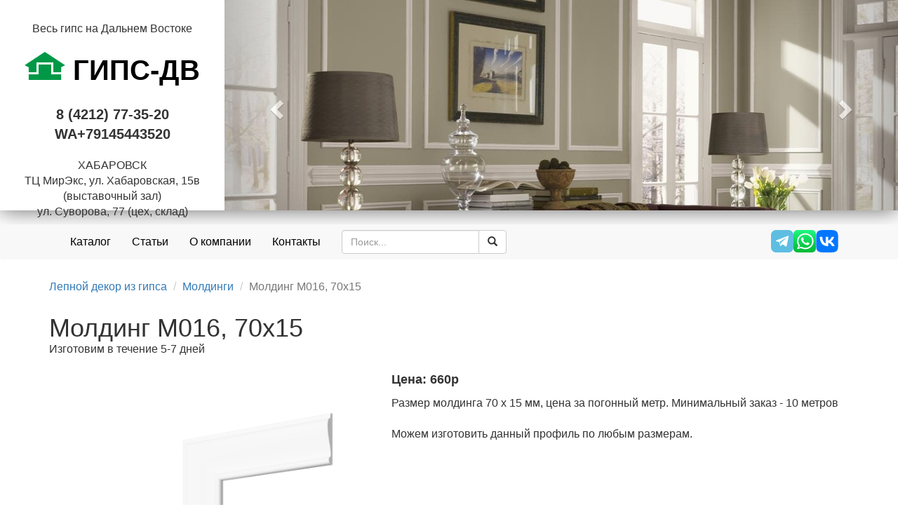

--- FILE ---
content_type: text/html; charset=utf-8
request_url: https://gips-dv.ru/shop/product/molding-m016-70h15-756/
body_size: 6170
content:
<!DOCTYPE html>

<html>
    <head>
        <meta charset="UTF-8">
        <title>Молдинг М016, 70х15 - Гипс-ДВ</title>
        
            <meta name="description" content="Молдинг, багет из высокопрочного гипса. Производство в Хабаровске" />
            <meta name="keywords" content="" />
            <meta name="robots" content="index, follow" />
        

        <link rel="shortcut icon" href="/static/img/favicon.ico" type="image/x-icon" />

		<meta name="viewport" content="width=device-width, initial-scale=1.0">
        <link rel="stylesheet" href="https://maxcdn.bootstrapcdn.com/bootstrap/3.3.7/css/bootstrap.min.css" crossorigin="anonymous">

        <link rel="stylesheet" href="https://cdnjs.cloudflare.com/ajax/libs/bootstrap-submenu/2.0.4/css/bootstrap-submenu.min.css">

		

		<!--[if lt IE 9]>
			<script src="https://oss.maxcdn.com/libs/html5shiv/3.7.0/html5shiv.js"></script>
			<script src="https://oss.maxcdn.com/libs/respond.js/1.3.0/respond.min.js"></script>
		<![endif]-->
        <link rel="stylesheet" href="/static/css/style.css?v=010" type="text/css" />

        
        <meta name="yandex-verification" content="487e42fb51c3881a" />

        

    </head>

    <body>
        <!-- Global site tag (gtag.js) - Google Analytics -->
<script async src="https://www.googletagmanager.com/gtag/js?id=UA-73909224-1"></script>
<script>
  window.dataLayer = window.dataLayer || [];
  function gtag(){dataLayer.push(arguments);}
  gtag('js', new Date());

  gtag('config', 'UA-73909224-1');
</script><!-- Yandex.Metrika counter -->
<script type="text/javascript" >
    (function (d, w, c) {
        (w[c] = w[c] || []).push(function() {
            try {
                w.yaCounter35235190 = new Ya.Metrika({
                    id:35235190,
                    clickmap:true,
                    trackLinks:true,
                    accurateTrackBounce:true,
                    webvisor:true
                });
            } catch(e) { }
        });

        var n = d.getElementsByTagName("script")[0],
            s = d.createElement("script"),
            f = function () { n.parentNode.insertBefore(s, n); };
        s.type = "text/javascript";
        s.async = true;
        s.src = "https://mc.yandex.ru/metrika/watch.js";

        if (w.opera == "[object Opera]") {
            d.addEventListener("DOMContentLoaded", f, false);
        } else { f(); }
    })(document, window, "yandex_metrika_callbacks");
</script>
<noscript><div><img src="https://mc.yandex.ru/watch/35235190" style="position:absolute; left:-9999px;" alt="" /></div></noscript>
<!-- /Yandex.Metrika counter -->

        <div id="content-wrapper">

            <header class="hidden-xs">

                <div class="company">
                    <div class="slogan"><strong> </strong> Весь гипс на Дальнем Востоке</div>
                    <div class="name"><a href="/"><img src="/static/img/logo.png" alt="Гипс-ДВ - природные материалы для Вашего дома" title="Гипс-ДВ - природные материалы для Вашего дома" /> ГИПС-ДВ</a></div>
                    <div class="phone"><span class="lptracker_phone">8 (4212) 77-35-20    WA+79145443520<span></div>
                    <div class="city">ХАБАРОВСК</div>
                    <div class="address">ТЦ МирЭкс, ул. Хабаровская, 15в (выставочный зал)<br/>ул. Суворова, 77 (цех, склад)</div>
                </div>
                <div class="slider">
                    

<div id="top-slides" class="carousel slide" data-ride="carousel">

    <div class="carousel-inner">
    
        <div class="item active">
            
                
                    <img src="/media/cache/c6/f7/c6f704089022f012958855b4752c75c6.jpg" alt="интерьер">
                
            
        </div>
    
        <div class="item">
            
                
                    <img src="/media/cache/92/51/9251afa4fcd841d056f676e4b02e0326.jpg" alt="Лепнина">
                
            
        </div>
    
        <div class="item">
            
                
                    <img src="/media/cache/fa/ae/faae381422baca5774a6b9816d800a05.jpg" alt="3Д рейки">
                
            
        </div>
    
        <div class="item">
            
                
                    <img src="/media/cache/f2/55/f255cc87be9c158acaf7281fb9fdd5f4.jpg" alt="гипс">
                
            
        </div>
    
        <div class="item">
            
                
                    <img src="/media/cache/85/25/852599c2350907a738c96447897f789c.jpg" alt="Камень">
                
            
        </div>
    
        <div class="item">
            
                
                    <img src="/media/cache/7e/c8/7ec86014a297b0fae242ba1f82bf9c8b.jpg" alt="3д объем">
                
            
        </div>
    
        <div class="item">
            
                
                    <img src="/media/cache/2d/8e/2d8e4da868af4aeccc6d03f8bf501254.jpg" alt="кирпич">
                
            
        </div>
    
    </div>

    <!-- Controls -->
    <a class="left carousel-control" href="#top-slides" role="button" data-slide="prev">
        <span class="glyphicon glyphicon-chevron-left" aria-hidden="true"></span>
        <span class="sr-only">Пред</span>
    </a>
    <a class="right carousel-control" href="#top-slides" role="button" data-slide="next">
        <span class="glyphicon glyphicon-chevron-right" aria-hidden="true"></span>
        <span class="sr-only">След</span>
    </a>
</div>

                </div>

            </header>


            <div class="navbar navbar-default" role="navigation" id="top-navbar">
                <div class="container">
                    <div class="navbar-header">
                        <button type="button" class="navbar-toggle" data-toggle="collapse" data-target=".navbar-collapse">
                            <span class="sr-only">Toggle navigation</span>
                            <span class="icon-bar"></span>
                            <span class="icon-bar"></span>
                            <span class="icon-bar"></span>
                        </button>
                        <a class="navbar-brand visible-xs-inline" href="/" style="height: auto">Гипс-ДВ &nbsp; &nbsp; <span class="glyphicon glyphicon-phone-alt"></span> 8 (4212) 77-35-20    WA+79145443520</a>
                    </div>
                    <div class="collapse navbar-collapse">
                        <ul class="nav navbar-nav">
                            <li class="hidden-xs"><a href="/">Каталог</a></li>
                            <li class="visible-xs-block dropdown">
                                <a href="/" data-toggle="dropdown" data-submenu>Каталог <span class="caret"></span></a>
                                <ul class="dropdown-menu">
                                    
                                    
                                        <li class="dropdown-submenu">
                                            <a href="/shop/category/3d-paneli-175/">3d панели</a>
                                            
                                                <ul class="dropdown-menu">
                                                    
                                        <li>
                                            <a href="/shop/category/reechnye-paneli-do-280-sm-198/">Реечные панели (до 280 см)</a>
                                            
                                        </li>
                                    
                                        <li>
                                            <a href="/shop/category/kvadratnye-gipsovye-paneli-50h50-sm-60h60-sm-199/">Квадратные гипсовые панели (50х50 см, 60х60 см)</a>
                                            
                                        </li>
                                    
                                        <li>
                                            <a href="/shop/category/mozaika-nestandartnye-paneli-200/">Мозаика, нестандартные панели</a>
                                            
                                        </li>
                                    
                                                </ul>
                                            
                                        </li>
                                    
                                        <li>
                                            <a href="/shop/category/dlya-sten-174/">Для стен</a>
                                            
                                        </li>
                                    
                                        <li class="dropdown-submenu">
                                            <a href="/shop/category/lepnoj-dekor-166/">Лепной декор из гипса</a>
                                            
                                                <ul class="dropdown-menu">
                                                    
                                        <li>
                                            <a href="/shop/category/karnizy-167/">Карнизы гладкотянутые</a>
                                            
                                        </li>
                                    
                                        <li>
                                            <a href="/shop/category/karnizy-s-risunkom-182/">Карнизы с рисунком</a>
                                            
                                        </li>
                                    
                                        <li>
                                            <a href="/shop/category/karnizy-svetovye-183/">Карнизы световые</a>
                                            
                                        </li>
                                    
                                        <li>
                                            <a href="/shop/category/moldingi-168/">Молдинги</a>
                                            
                                        </li>
                                    
                                        <li>
                                            <a href="/shop/category/rozetki-178/">Розетки</a>
                                            
                                        </li>
                                    
                                        <li>
                                            <a href="/shop/category/plintus-dlya-pola-184/">Плинтус для пола</a>
                                            
                                        </li>
                                    
                                        <li>
                                            <a href="/shop/category/pilyastry-171/">Пилястры</a>
                                            
                                        </li>
                                    
                                        <li>
                                            <a href="/shop/category/kronshtejny-181/">Кронштейны</a>
                                            
                                        </li>
                                    
                                        <li>
                                            <a href="/shop/category/sredniki-186/">Средники</a>
                                            
                                        </li>
                                    
                                        <li>
                                            <a href="/shop/category/ugly-i-sredniki-169/">Уголки декоративные</a>
                                            
                                        </li>
                                    
                                        <li>
                                            <a href="/shop/category/arki-nalichniki-portaly-202/">Арки, наличники, порталы</a>
                                            
                                        </li>
                                    
                                        <li>
                                            <a href="/shop/category/kolonny-polukolonny-192/">Колонны, полуколонны.</a>
                                            
                                        </li>
                                    
                                                </ul>
                                            
                                        </li>
                                    
                                        <li>
                                            <a href="/shop/category/rashodniki-dlya-proizvodstva-196/">Расходники для производства</a>
                                            
                                        </li>
                                    
                                        <li class="dropdown-submenu">
                                            <a href="/shop/category/plitka-dlya-interera-pod-kamen-i-kirpich-205/">Плитка для интерьера под камень и кирпич</a>
                                            
                                                <ul class="dropdown-menu">
                                                    
                                        <li>
                                            <a href="/shop/category/plitka-pod-kirpich-177/">Плитка под кирпич</a>
                                            
                                        </li>
                                    
                                        <li>
                                            <a href="/shop/category/dekorativnyj-kamen-176/">Декоративный камень</a>
                                            
                                        </li>
                                    
                                                </ul>
                                            
                                        </li>
                                    
                                        <li>
                                            <a href="/shop/category/suvenir-ruki-206/">Сувениры. Руки</a>
                                            
                                        </li>
                                    
                                        <li class="dropdown-submenu">
                                            <a href="/shop/category/fasadnyj-dekor-190/">Фасадный декор. Изделия из архитектурного бетона</a>
                                            
                                                <ul class="dropdown-menu">
                                                    
                                        <li>
                                            <a href="/shop/category/konstruktor-191/">Плитка для вент.фасада под кирпич</a>
                                            
                                        </li>
                                    
                                        <li>
                                            <a href="/shop/category/balyasiny-balyustrady-perilla-parapetnye-kryshki-204/">Балясины, балюстрады, перилла, парапетные крышки</a>
                                            
                                        </li>
                                    
                                        <li>
                                            <a href="/shop/category/mojki-mebel-iz-betona-203/">Мойки, мебель из бетона</a>
                                            
                                        </li>
                                    
                                                </ul>
                                            
                                        </li>
                                    
                                        <li class="dropdown-submenu">
                                            <a href="/shop/category/gips-i-alebastr-144/">Гипс, материалы для литья</a>
                                            
                                                <ul class="dropdown-menu">
                                                    
                                        <li class="dropdown-submenu">
                                            <a href="/shop/category/materialy-dlya-gipsovogo-litya-160/">Материалы для литья</a>
                                            
                                                <ul class="dropdown-menu">
                                                    
                                        <li>
                                            <a href="/shop/category/pigmenty-dlya-gipsa-i-betona-163/">Пигменты для гипса и бетона</a>
                                            
                                        </li>
                                    
                                        <li>
                                            <a href="/shop/category/silikony-i-poliuretany-dlya-form-162/">Силиконы и полиуретаны для форм</a>
                                            
                                        </li>
                                    
                                        <li>
                                            <a href="/shop/category/polietilen-120/">Разделительные смазки, пластификаторы и прочее</a>
                                            
                                        </li>
                                    
                                                </ul>
                                            
                                        </li>
                                    
                                        <li>
                                            <a href="/shop/category/vysokoprochnyj-gips-i-gotovye-smesi-147/">Высокопрочный гипс и готовые смеси</a>
                                            
                                        </li>
                                    
                                        <li>
                                            <a href="/shop/category/belyj-cement-197/">Белый цемент</a>
                                            
                                        </li>
                                    
                                        <li>
                                            <a href="/shop/category/alebastr-146/">Алебастр. Строительный гипс</a>
                                            
                                        </li>
                                    
                                        <li>
                                            <a href="/shop/category/gips-dlya-mediciny-i-stomatologii-145/">Гипс для медицины и стоматологии</a>
                                            
                                        </li>
                                    
                                                </ul>
                                            
                                        </li>
                                    
                                </ul>
                            </li>
                            <li><a href="/articles/">Статьи</a></li>
                            <li><a href="/about/">О компании</a></li>
                            <li><a href="/contacts/">Контакты</a></li>
                        </ul>
                        <form method="GET" action="/shop/search/" class="navbar-form navbar-left">
                            <div class="input-group">
                                <input type="text" name="q" class="form-control" placeholder="Поиск..." value="">
                                <span class="input-group-btn">
                                    <button class="btn btn-default" type="submit"><span class="glyphicon glyphicon-search" aria-hidden="true"></span></button>
                                </span>
                            </div>
                        </form>
                        <ul class="nav navbar-nav navbar-right">
							<li>
								<span style="display: flex; gap: 8px; margin-top: 8px; margin-bottom: 8px; padding-right: 15px; padding-left: 15px;">
									<a href="https://t.me/gipsdv" style="padding: 0">
										<img src="/static/img/social/telegram.svg" width="32" height="32" alt="" />
									</a>
									<a href="https://wa.me/message/B355SBF5QWOJF1" style="padding: 0">
										<img src="/static/img/social/whatsapp.svg" width="32" height="32" alt="" />
									</a>
									<a href="https://vk.com/gipsdv27" style="padding: 0">
										<img src="/static/img/social/vk.svg" width="32" height="32" alt="" />
									</a>
										
								</span>
							</li>
                            
                            
                        </ul>
                    </div>
                </div>
            </div>

            

            <div class="container">

                



                
    <ol class="breadcrumb">
        
            <li><a href="/shop/category/lepnoj-dekor-166/">Лепной декор из гипса</a></li>
        
            <li><a href="/shop/category/moldingi-168/">Молдинги</a></li>
        
        <li class="active">Молдинг М016, 70х15</li>
    </ol>


                

    <div class="product-detail">

    <h1>Молдинг М016, 70х15</h1>

    <div class="status">Изготовим в течение 5-7 дней</div>

    <div class="row">
        <div class="col-md-5 images">
            
                
                
                    <a href="/media/cache/58/fe/58feba22360fa749469138188d49bec5.png"><img src="/media/cache/7e/f5/7ef54661fe0ba38b045c7078e4e04af3.png" class="img-responsive" alt="Молдинг М016, 70х15" /></a>
                
                
            
                
                
                    <a href="/media/cache/51/53/51531506c3ddeb24c472cda548340c09.png"><img src="/media/cache/3a/ac/3aac7019f2b3586706e871bafeb91978.png" class="img-responsive" alt="Молдинг М016, 70х15" /></a>
                
                
            
                
                
                    <a href="/media/cache/52/60/526091dcaf1467e60488fa96da8ded65.jpg"><img src="/media/cache/1f/79/1f796c19a3e49fe06ccdbfb7803eeac1.jpg" class="img-responsive" alt="Молдинг М016, 70х15" /></a>
                
                
            
        </div>
        <div class="col-md-7">

            <p class="price">
                Цена: 660р
            </p>

            

            Размер молдинга 70 х 15 мм, цена за погонный метр. Минимальный заказ - 10 метров<br />
<br />
Можем изготовить данный профиль по любым размерам.
        </div>
    </div>

    </div>




            </div>

        </div>

        <footer>
            <div class="container">
                <div class="row">
                    <div class="col-md-6">
                        <span class="pull-left">&copy; 2016-2026 Гипс-ДВ</span>
                    </div>
                    <div class="col-md-6">
                        <span class="pull-right">Все права защищены</span>
                    </div>
                </div>
                <div class="counters-bottom">
                    <!--LiveInternet counter--><script type="text/javascript">
document.write("<a href='//www.liveinternet.ru/click' "+
"target=_blank><img src='//counter.yadro.ru/hit?t52.6;r"+
escape(document.referrer)+((typeof(screen)=="undefined")?"":
";s"+screen.width+"*"+screen.height+"*"+(screen.colorDepth?
screen.colorDepth:screen.pixelDepth))+";u"+escape(document.URL)+
";h"+escape(document.title.substring(0,150))+";"+Math.random()+
"' alt='' title='LiveInternet: показано число просмотров и"+
" посетителей за 24 часа' "+
"border='0' width='88' height='31'><\/a>")
</script><!--/LiveInternet-->
                </div>
            </div>
        </footer>

        <script src="https://cdnjs.cloudflare.com/ajax/libs/jquery/1.12.3/jquery.min.js"></script>
        <script src="https://maxcdn.bootstrapcdn.com/bootstrap/3.3.7/js/bootstrap.min.js" crossorigin="anonymous"></script>
        <script src="https://cdnjs.cloudflare.com/ajax/libs/jquery.matchHeight/0.7.0/jquery.matchHeight-min.js"></script>
        <script src="https://cdnjs.cloudflare.com/ajax/libs/bootstrap-submenu/2.0.4/js/bootstrap-submenu.min.js"></script>
        <script>
        $(function() {
            $('[data-submenu]').submenupicker();
        });
        </script>
		

    </body>

</html> 


--- FILE ---
content_type: text/css
request_url: https://gips-dv.ru/static/css/style.css?v=010
body_size: 4730
content:
body {
  font-size: 16px; }

table {
  font-size: 15px; }

hr {
  border-top: 1px solid #ccc; }

.container {
  max-width: 1170px; }

.breadcrumb {
  padding: 8px 0;
  background-color: #fff; }

.color-links {
  display: flex;
  align-items: center;
  margin-bottom: 20px; }

.color-link {
  display: inline-block;
  width: 30px;
  height: 30px;
  margin-left: 10px;
  border-radius: 4px; }
  .color-link:hover {
    color: black;
    border: 1px solid black; }
  .color-link--active {
    border: 1px solid black; }

.color-link--reset {
  position: relative;
  border: 1px solid gray;
  color: gray; }
  .color-link--reset::after {
    content: 'x';
    position: absolute;
    inset: 0;
    display: grid;
    place-items: center; }

.sidr ul {
  border: none; }
.sidr ul li {
  font-size: 13px;
  line-height: 15px;
  padding-top: 5px;
  padding-bottom: 5px;
  border: none; }
.sidr ul li:hover, .sidr ul li.active, .sidr ul li.sidr-class-active {
  line-height: 15px;
  border: none; }
.sidr ul li ul li {
  font-size: 13px;
  line-height: 15px;
  padding-top: 5px;
  padding-bottom: 5px;
  border: none; }
.sidr ul li ul li:hover, .sidr ul li ul li.active, .sidr ul li ul li.sidr-class-active {
  line-height: 15px;
  border: none; }
.sidr ul li:hover > a,
.sidr ul li:hover > span, .sidr .sidr ul li.active > a,
.sidr ul li.active > span, .sidr .sidr ul li.sidr-class-active > a,
.sidr ul li.sidr-class-active > span {
  box-shadow: none; }
.sidr ul li ul li:hover > a,
.sidr ul li ul li:hover > span, .sidr .sidr ul li ul li.active > a,
.sidr ul li ul li.active > span, .sidr .sidr ul li ul li.sidr-class-active > a,
.sidr ul li ul li.sidr-class-active > span {
  box-shadow: none; }

header {
  width: 100%;
  height: 300px;
  margin-bottom: 20px;
  box-shadow: 0 0 30px #666666; }
  header .company {
    width: 25%;
    height: 300px;
    float: left;
    text-align: center;
    padding-top: 30px; }
    header .company .name a {
      display: block;
      margin: 20px 0;
      font-size: 40px;
      font-weight: bold;
      color: black; }
      header .company .name a img {
        vertical-align: baseline; }
      header .company .name a:hover {
        text-decoration: none; }
    header .company .phone {
      margin-bottom: 20px;
      font-size: 20px;
      font-weight: bold; }
  header .slider {
    width: 75%;
    height: 300px;
    float: right; }
    header .slider img {
      height: 300px !important;
      width: 100%; }

@media (max-width: 1200px) {
  header .company {
    width: 35%; }
  header .slider {
    width: 65%; } }
#top-navbar {
  border: none;
  font-size: 16px; }
  #top-navbar li > a {
    color: black; }

@media (max-width: 768px) {
  #top-navbar {
    background: #222; }
    #top-navbar li > a {
      color: #9d9d9d; }
    #top-navbar .open > a, #top-navbar .open > a:focus, #top-navbar .open > a:hover {
      background: #222; }
    #top-navbar .navbar-toggle {
      border: none; } }
footer {
  margin-top: 30px;
  padding-top: 20px;
  border-top: 1px solid #ccc; }

.jumbotron {
  background-color: #f5f5f5;
  padding-bottom: 20px;
  padding-top: 20px; }

.jumbotron-home h1, .jumbotron-home h2 {
  margin-top: 0;
  margin-bottom: 0; }

#home-categories ul {
  margin-bottom: 0; }

.slider-home {
  margin-top: -20px;
  margin-bottom: 20px; }

.counters-bottom {
  margin: 20px 0;
  text-align: center; }

.category-images-list .category {
  margin-bottom: 20px; }
  .category-images-list .category .name {
    margin-top: 5px;
    text-align: center;
    font-weight: bold; }

.product-list .product {
  padding-top: 15px;
  padding-bottom: 15px;
  border: 1px solid white; }
  .product-list .product:hover {
    border: 1px solid #999999; }
  .product-list .product .status {
    font-size: 14px;
    line-height: 14px; }
  .product-list .product .price {
    margin-top: 10px;
    font-weight: bold; }

@media (max-width: 768px) {
  .product-list .product:hover {
    border: 1px solid white; } }
@media (min-width: 769px) {
  .nav-order {
    float: right;
    margin-top: 20px; } }
.product-detail h1 {
  margin-bottom: 0px; }
.product-detail .status {
  margin-bottom: 20px; }
.product-detail .price {
  font-size: large;
  font-weight: bold; }
.product-detail .images img {
  margin: 0 auto 10px auto; }

.quiz-question {
  width: 50%;
  margin: 0 auto; }
  .quiz-question .question {
    font-size: 32px; }
  .quiz-question .choices {
    margin: 30px 0;
    font-size: 18px; }

.quiz-application, .quiz-done {
  width: 50%;
  margin: 0 auto; }
  .quiz-application .buttons, .quiz-done .buttons {
    margin-top: 30px; }

@media (max-width: 768px) {
  .quiz-question, .quiz-application, .quiz-done {
    width: 100%; } }

/*# sourceMappingURL=style.css.map */
